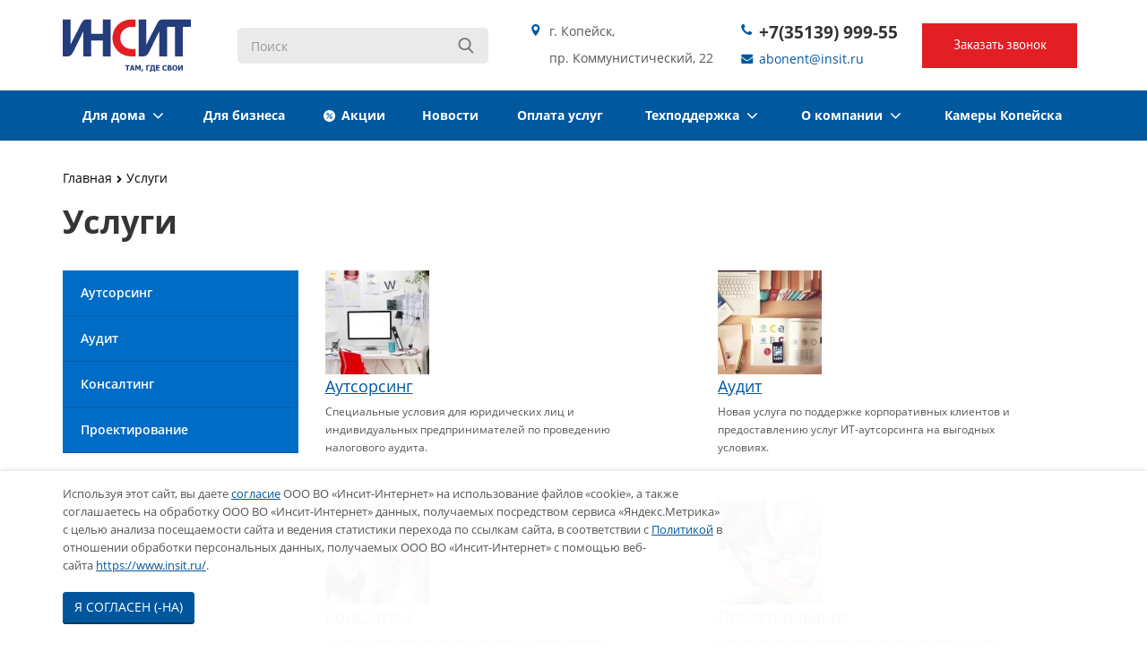

--- FILE ---
content_type: text/html; charset=UTF-8
request_url: https://insit.ru/services/detail.php?ID=2899
body_size: 13800
content:
<!DOCTYPE html>
                            <html class="  ">
                            <head>
																
                                <title>Услуги - Инсит</title>
                                <meta name="viewport" content="width=device-width, initial-scale=1.0">
																								
								<link rel="preconnect" href="https://fonts.gstatic.com">
<link href="https://fonts.googleapis.com/css2?family=Open+Sans:wght@300;400;600;700&display=swap" rel="stylesheet">
																																																																																																								<meta http-equiv="Content-Type" content="text/html; charset=UTF-8" />
<link href="/bitrix/js/ui/design-tokens/dist/ui.design-tokens.css?174123563926358" type="text/css"  rel="stylesheet" />
<link href="/bitrix/js/ui/fonts/opensans/ui.font.opensans.css?16798136472555" type="text/css"  rel="stylesheet" />
<link href="/bitrix/js/main/popup/dist/main.popup.bundle.css?174123585729852" type="text/css"  rel="stylesheet" />
<link href="/local/templates/insit_new/components/bitrix/system.pagenavigation/.default/style.css?1604983184275" type="text/css"  rel="stylesheet" />
<link href="/local/templates/insit_new/css/bootstrap.css?1710505249117148" type="text/css"  data-template-style="true"  rel="stylesheet" />
<link href="/local/templates/insit_new/css/fonts/font-awesome/css/font-awesome.css?160498318422552" type="text/css"  data-template-style="true"  rel="stylesheet" />
<link href="/local/templates/.default//style/fonts.css?15833021033232" type="text/css"  data-template-style="true"  rel="stylesheet" />
<link href="/local/templates/insit_new/vendor/flexslider/flexslider.css?16049831845209" type="text/css"  data-template-style="true"  rel="stylesheet" />
<link href="/local/templates/insit_new/css/jquery.fancybox.css?16049831844104" type="text/css"  data-template-style="true"  rel="stylesheet" />
<link href="/local/templates/insit_new/css/theme-elements.css?16049831844145" type="text/css"  data-template-style="true"  rel="stylesheet" />
<link href="/local/templates/insit_new/css/theme-responsive.css?17339348251721" type="text/css"  data-template-style="true"  rel="stylesheet" />
<link href="/local/templates/insit_new/insit.css?16693671461536" type="text/css"  data-template-style="true"  rel="stylesheet" />
<link href="/local/templates/insit_new/css/font_awesome_5.2_all.css?160498318446930" type="text/css"  data-template-style="true"  rel="stylesheet" />
<link href="/local/templates/insit_new/css/new.css?16721361588734" type="text/css"  data-template-style="true"  rel="stylesheet" />
<link href="/local/templates/insit_new/vendor/slick/slick.css?16181993071776" type="text/css"  data-template-style="true"  rel="stylesheet" />
<link href="/local/node_modules/aos/dist/aos.css?168629602626053" type="text/css"  data-template-style="true"  rel="stylesheet" />
<link href="/bitrix/templates/.default/ajax/ajax.css?1504092853448" type="text/css"  data-template-style="true"  rel="stylesheet" />
<link href="/local/templates/insit_new/components/aspro/social.info.allcorp/corp/style.css?16049831845150" type="text/css"  data-template-style="true"  rel="stylesheet" />
<link href="/local/templates/insit_new/components/bitrix/search.title/corp/style.css?16049831842553" type="text/css"  data-template-style="true"  rel="stylesheet" />
<link href="/local/templates/insit_new/components/bitrix/menu/top/style.css?16267621768059" type="text/css"  data-template-style="true"  rel="stylesheet" />
<link href="/local/templates/insit_new/components/bitrix/breadcrumb/corp/style.css?1604983184286" type="text/css"  data-template-style="true"  rel="stylesheet" />
<link href="/local/templates/insit_new/components/bitrix/menu/left/style.css?16049831841027" type="text/css"  data-template-style="true"  rel="stylesheet" />
<link href="/local/templates/insit_new/components/bitrix/menu/bottom_new/style.css?1604983184193" type="text/css"  data-template-style="true"  rel="stylesheet" />
<link href="/local/templates/.default/components/bitrix/iblock.element.add.form/order_new/style.css?1534964400955" type="text/css"  data-template-style="true"  rel="stylesheet" />
<link href="/local/templates/insit_new/styles.css?16667797764011" type="text/css"  data-template-style="true"  rel="stylesheet" />
<link href="/local/templates/insit_new/template_styles.css?167325789143050" type="text/css"  data-template-style="true"  rel="stylesheet" />
<link href="/bitrix/themes/.default/akazakov.reindex.css?1504092863170" type="text/css"  data-template-style="true"  rel="stylesheet" />
<link href="/local/templates/insit_new/css/responsive.css?16049831844694" type="text/css"  data-template-style="true"  rel="stylesheet" />
<link href="/local/templates/insit_new/themes/color5/style.css?160498318410323" type="text/css"  data-template-style="true"  rel="stylesheet" />
<link href="/local/templates/insit_new/css/custom.css?1766035066158338" type="text/css"  data-template-style="true"  rel="stylesheet" />
<script>if(!window.BX)window.BX={};if(!window.BX.message)window.BX.message=function(mess){if(typeof mess==='object'){for(let i in mess) {BX.message[i]=mess[i];} return true;}};</script>
<script>(window.BX||top.BX).message({"JS_CORE_LOADING":"Загрузка...","JS_CORE_NO_DATA":"- Нет данных -","JS_CORE_WINDOW_CLOSE":"Закрыть","JS_CORE_WINDOW_EXPAND":"Развернуть","JS_CORE_WINDOW_NARROW":"Свернуть в окно","JS_CORE_WINDOW_SAVE":"Сохранить","JS_CORE_WINDOW_CANCEL":"Отменить","JS_CORE_WINDOW_CONTINUE":"Продолжить","JS_CORE_H":"ч","JS_CORE_M":"м","JS_CORE_S":"с","JSADM_AI_HIDE_EXTRA":"Скрыть лишние","JSADM_AI_ALL_NOTIF":"Показать все","JSADM_AUTH_REQ":"Требуется авторизация!","JS_CORE_WINDOW_AUTH":"Войти","JS_CORE_IMAGE_FULL":"Полный размер"});</script>

<script src="/bitrix/js/main/core/core.js?1742186577498479"></script>

<script>BX.Runtime.registerExtension({"name":"main.core","namespace":"BX","loaded":true});</script>
<script>BX.setJSList(["\/bitrix\/js\/main\/core\/core_ajax.js","\/bitrix\/js\/main\/core\/core_promise.js","\/bitrix\/js\/main\/polyfill\/promise\/js\/promise.js","\/bitrix\/js\/main\/loadext\/loadext.js","\/bitrix\/js\/main\/loadext\/extension.js","\/bitrix\/js\/main\/polyfill\/promise\/js\/promise.js","\/bitrix\/js\/main\/polyfill\/find\/js\/find.js","\/bitrix\/js\/main\/polyfill\/includes\/js\/includes.js","\/bitrix\/js\/main\/polyfill\/matches\/js\/matches.js","\/bitrix\/js\/ui\/polyfill\/closest\/js\/closest.js","\/bitrix\/js\/main\/polyfill\/fill\/main.polyfill.fill.js","\/bitrix\/js\/main\/polyfill\/find\/js\/find.js","\/bitrix\/js\/main\/polyfill\/matches\/js\/matches.js","\/bitrix\/js\/main\/polyfill\/core\/dist\/polyfill.bundle.js","\/bitrix\/js\/main\/core\/core.js","\/bitrix\/js\/main\/polyfill\/intersectionobserver\/js\/intersectionobserver.js","\/bitrix\/js\/main\/lazyload\/dist\/lazyload.bundle.js","\/bitrix\/js\/main\/polyfill\/core\/dist\/polyfill.bundle.js","\/bitrix\/js\/main\/parambag\/dist\/parambag.bundle.js"]);
</script>
<script>BX.Runtime.registerExtension({"name":"jquery","namespace":"window","loaded":true});</script>
<script>BX.Runtime.registerExtension({"name":"fx","namespace":"window","loaded":true});</script>
<script>BX.Runtime.registerExtension({"name":"ui.design-tokens","namespace":"window","loaded":true});</script>
<script>BX.Runtime.registerExtension({"name":"ui.fonts.opensans","namespace":"window","loaded":true});</script>
<script>BX.Runtime.registerExtension({"name":"main.popup","namespace":"BX.Main","loaded":true});</script>
<script>BX.Runtime.registerExtension({"name":"popup","namespace":"window","loaded":true});</script>
<script>(window.BX||top.BX).message({"LANGUAGE_ID":"ru","FORMAT_DATE":"DD.MM.YYYY","FORMAT_DATETIME":"DD.MM.YYYY HH:MI:SS","COOKIE_PREFIX":"INSIT_II","SERVER_TZ_OFFSET":"18000","UTF_MODE":"Y","SITE_ID":"om","SITE_DIR":"\/","USER_ID":"","SERVER_TIME":1768554434,"USER_TZ_OFFSET":0,"USER_TZ_AUTO":"Y","bitrix_sessid":"9e89cdab0b47e49b136c47d5a4c524eb"});</script>


<script src="/bitrix/js/main/jquery/jquery-1.12.4.min.js?167981355597163"></script>
<script src="/bitrix/js/main/core/core_fx.js?150409281716888"></script>
<script src="/bitrix/js/main/popup/dist/main.popup.bundle.js?1741235857117175"></script>
<script src="/bitrix/js/main/ajax.js?150409281735509"></script>
<script>if (Intl && Intl.DateTimeFormat) document.cookie="INSIT_II_TZ="+Intl.DateTimeFormat().resolvedOptions().timeZone+"; path=/; expires=Fri, 01 Jan 2027 00:00:00 +0500";</script>
<meta name="robots" content="noindex,follow"/>
<script>BX.message({'JS_REQUIRED':'Заполните это поле!','JS_FORMAT':'Неверный формат!','JS_FILE_EXT':'Недопустимое расширение файла!','JS_PASSWORD_COPY':'Пароли не совпадают!','JS_PASSWORD_LENGTH':'Минимум 6 символов!','JS_ERROR':'Неверно заполнено поле!','JS_FILE_SIZE':'Максимальный размер 5мб!','JS_FILE_BUTTON_NAME':'Выберите файл','JS_FILE_DEFAULT':'Файл не найден','JS_DATE':'Некорректная дата!','S_CALLBACK':'Заказать звонок','ERROR_INCLUDE_MODULE_ALLCORP_TITLE':'Ошибка подключения модуля &laquo;Аспро. Корпоративный сайт&raquo;','ERROR_INCLUDE_MODULE_ALLCORP_TEXT':'Ошибка подключения модуля &laquo;Аспро. Корпоративный сайт&raquo;.<br />Пожалуйста установите модуль и повторите попытку'})</script>
<link rel="shortcut icon" href="/favicon.ico" type="image/x-icon" />
<link rel="apple-touch-icon" sizes="57x57" href="/favicon_57.png" />
<link rel="apple-touch-icon" sizes="72x72" href="/favicon_72.png" />
<style>.maxwidth-theme{max-width: auto;}</style>
<link rel="amphtml" href="https://insit.ru/amp/services/detail.php" />



<script src="/local/templates/insit_new/js/new.js?1680258848556"></script>
<script src="/local/templates/insit_new/js/jquery.actual.min.js?16049831841101"></script>
<script src="/local/templates/insit_new/js/jquery.fancybox.js?160498318445891"></script>
<script src="/local/templates/.default//js/sticky-kit.min.js?14845072813270"></script>
<script src="/local/templates/insit_new/vendor/jquery.easing.js?16049831848097"></script>
<script src="/local/templates/insit_new/vendor/jquery.appear.js?16049831843188"></script>
<script src="/local/templates/insit_new/vendor/jquery.cookie.js?16049831842247"></script>
<script src="/local/templates/insit_new/vendor/bootstrap.js?160498318427908"></script>
<script src="/local/templates/insit_new/vendor/flexslider/jquery.flexslider-min.js?160498318421817"></script>
<script src="/local/templates/insit_new/vendor/slick/slick.min.js?168614071442863"></script>
<script src="/local/templates/insit_new/vendor/jquery.validate.min.js?160498318422254"></script>
<script src="/local/templates/insit_new/js/jquery.uniform.min.js?16049831848308"></script>
<script src="/local/templates/insit_new/js/jqModal.js?160498318411022"></script>
<script src="/local/templates/insit_new/js/detectmobilebrowser.js?16049831842203"></script>
<script src="/local/templates/insit_new/js/lazyload.min.js?16374261328291"></script>
<script src="/local/node_modules/aos/dist/aos.js?168629602614690"></script>
<script src="/local/templates/insit_new/js/general.js?171319401823372"></script>
<script src="/local/templates/insit_new/js/custom.js?174013049518077"></script>
<script src="/bitrix/components/bitrix/search.title/script.js?15589378989847"></script>
<script src="/local/templates/.default/components/bitrix/iblock.element.add.form/order_new/script.js?15816654481189"></script>
<script src="/local/templates/insit_new/js/jquery.inputmask.bundle.min.js?160498318463835"></script>

																																																																																																																																																																                                
																
																																								                                								                                
									<script type="text/javascript" src="/local/templates/insit_new/js/privacy.js"></script>
									<script type="text/javascript">
										privacy({company: 'ООО "Инсит-ТелеКом"', date: '«5»  июня 2020 г.'});
									</script>
								<link rel="apple-touch-icon" sizes="180x180" href="/apple-touch-icon.png">
								<link rel="icon" type="image/png" sizes="32x32" href="/favicon-32x32.png">
								<link rel="icon" type="image/png" sizes="192x192" href="/android-chrome-192x192.png">
								<link rel="icon" type="image/png" sizes="16x16" href="/favicon-16x16.png">
								<link rel="manifest" href="/site.webmanifest">
								<link rel="mask-icon" href="/safari-pinned-tab.svg" color="#5bbad5">
								<meta name="msapplication-TileColor" content="#da532c">
								<meta name="msapplication-TileImage" content="/mstile-144x144.png">
								<meta name="theme-color" content="#ffffff">
								  <script>
								 /*  $( function() {
									$( "#accordion" ).accordion({
									  heightStyle: "content"
									});
								  } ); */
								  </script>

                            </head>
                            <body >

                        	<img width="1" height="1" src="//mc.yandex.ru/pixel/4959602558499786205?rnd=%aw_random%" style="float: left;">
                                                    	<div id="panel"></div>
																<script type="text/javascript">
		var arAllcorpOptions = ({
			"SITE_DIR" : "/",
			"SITE_ID" : "om",
			"SITE_TEMPLATE_PATH" : "/local/templates/insit_new",
			"THEME" : ({
				"THEME_SWITCHER" : "N",
				"COLOR" : "color5",
				"WIDTH" : "auto",
				"MENU" : "second",
				"SIDEMENU" : "left",
				"PHONE_MASK" : "+7 (999) 999-99-99",
				"VALIDATE_PHONE_MASK" : "^[+][0-9] [(][0-9]{3}[)] [0-9]{3}[-][0-9]{2}[-][0-9]{2}$",
				"DATE_MASK" : "d:m:y",
				"DATE_PLACEHOLDER" : "",
				"VALIDATE_DATE_MASK" : "^[0-9]{1,2}\:[0-9]{1,2}\:[0-9]{4}$",
				"VALIDATE_FILE_EXT" : "png|jpg|jpeg|gif|doc|docx|xls|xlsx|txt|pdf|odt|rtf",
				"USE_CAPTCHA_FORM" : "N",
				"CATALOG_INDEX" : "N",
				"SERVICES_INDEX" : "Y"
			})
		});
		</script>
																							<!--'start_frame_cache_options-block'--><script type="text/javascript">
arAllcorpOptions['THEME']['THEME_SWITCHER'] = 'N';
arAllcorpOptions['THEME']['COLOR'] = 'color5';
arAllcorpOptions['THEME']['WIDTH'] = 'auto';
arAllcorpOptions['THEME']['MENU'] = 'second';
arAllcorpOptions['THEME']['SIDEMENU'] = 'left';
arAllcorpOptions['THEME']['CATALOG_INDEX'] = 'N';
arAllcorpOptions['THEME']['SERVICES_INDEX'] = 'Y';
arAllcorpOptions['THEME']['FILTER_VIEW'] = 'HORIZONTAL';
if(typeof(BX.localStorage) != 'undefined'){
	BX.localStorage.set('arAllcorpOptions', arAllcorpOptions, 86400);
}
</script>
<!--'end_frame_cache_options-block'-->

                            <div class="body">
                                <div class="body_media"></div>
                                <div class="top-row">
                                    <div class="container maxwidth-theme">
                                        <div class="row">
                                            <div class="col-md-12">
                                                <div class="row">
                                                    <div class="col-md-12">
														<div class="social-icons">
	<ul>
					<li class="vk"><a href="https://vk.com/insit" target="_blank" title="Вконтакте">Вконтакте</a></li>
											<li class="odnoklassniki"><a href="https://ok.ru/profile/567824470850" target="_blank" title="Одноклассники">Одноклассники</a></li>
													<!--<li class="instagram"><a href="https://www.instagram.com/INSIT.OFFICIAL/" target="_blank" title="Instagram">Instagram</a></li>-->
						
	
		
	</ul>
</div>
                                                    </div>

                                                </div>
                                            </div>
                                        </div>
                                    </div>
                                </div>
                                <header class="menu-type-2">

                                    <div class="container maxwidth-theme">
                                        <div class="row">
                                            <div class="col-md-12">
												<div class="row">

													<div class="col-md-2 col-logo">
														<div class="logo">
															<a href="/"><img src="/local/templates/insit_new/images/logo.svg" width="143" height="80" /></a>														</div>
                                                    </div>

													<div class="col-md-3 col-search">
															<div class="search" id="title-search">
		<form action="/search/">
			<input class="search-input" id="title-search-input" type="text" name="q" value="" placeholder="Поиск" size="40" maxlength="50" autocomplete="off" />
			<button class="btn-search" type="submit" name="s" value="Поиск"></button>
		</form>
	</div>
<script type="text/javascript">
	var jsControl = new JCTitleSearch({
		//'WAIT_IMAGE': '/bitrix/themes/.default/images/wait.gif',
		'AJAX_PAGE' : '/services/detail.php?ID=2899',
		'CONTAINER_ID': 'title-search',
		'INPUT_ID': 'title-search-input',
		'MIN_QUERY_LEN': 2
	});
</script>
                                                    </div>

													<div class="col-md-2 col-contacts-1">

														<div class="header-address">

															г. Копейск, <br>пр. Коммунистический, 22
														</div>

													</div>

													<div class="col-md-2 col-contacts-2">

														<div class="header-phone">

															<a href="tel:+73513999955">+7(35139) 999-55</a>
														</div>

                                                        <div class="header-email">
                                                            <a href="mailto:abonent@insit.ru">abonent@insit.ru</a>
                                                        </div>

<!--														<div class="header-timework">-->
<!--															--><!--														</div>-->

													</div>


													<div class="col-md-2 col-callback">

														 <div class="top-callback">
															<a href="#popup_callback_form_container" class="callback fancybox-popup" >
																<span class="callback_1">Заказать звонок</span>
															</a>
														</div>

													</div>

													<button class="btn btn-responsive-nav" data-toggle="collapse" data-target=".nav-main-collapse">
                                                                <i class="icon icon-bars"></i>
                                                            </button>

												</div>

											                                            </div>
                                        </div>
                                    </div>
                                    <div class="nav-main-collapse collapse">
                                        <div class="container maxwidth-theme">
                                            <div class="row">
                                                <div class="col-md-12">
													                                                                    <nav class="mega-menu ">
																			<div class="table-menu hidden-xs">
		<table>
			<tr>
																					<td class="dropdown ">
							<div class="wrap">
								<a class="dropdown-toggle " href="/for-home/" title="Для дома"  >
									Для дома																			&nbsp;<i class="icon icon-angle-down"></i>
																	</a>
																	<ul class="dropdown-menu">
																					                                                                                                
												<li class=" ">
                                                    <a href="/for-home/internet/internet-v-mnogokvartirnyy-dom/" title="Интернет в квартиру">Интернет в квартиру</a>
                                                    																									</li>
																																                                                                                                
												<li class=" ">
                                                    <a href="/for-home/internet/internet-i-tv-v-chastnyy-dom/" title="Интернет и ТВ в частный дом">Интернет и ТВ в частный дом</a>
                                                    																									</li>
																																                                                                                                
												<li class="dropdown-submenu ">
                                                    <a href="/for-home/television/" title="Телевидение">Телевидение</a>
                                                    																											<ul class="dropdown-menu">
																																																																	<li class=" ">
                                                                        <a href="/for-home/television/" title="Стоимость и скидки">Стоимость и скидки</a>
																																			</li>
																																																																																	<li class=" ">
                                                                        <a href="/for-home/television/teleprogramma/" title="Телепрограмма">Телепрограмма</a>
																																			</li>
																																																																																	<li class=" ">
                                                                        <a href="/for-home/television/list_channels/" title="Список каналов">Список каналов</a>
																																			</li>
																																																																																	<li class=" ">
                                                                        <a href="/for-home/equipment/dlya-tv/" title="Оборудование для ТВ">Оборудование для ТВ</a>
																																			</li>
																																																																																	<li class=" ">
                                                                        <a href="/support/TV-instructions/" title="Инструкции">Инструкции</a>
																																			</li>
																																													</ul>
																									</li>
																																                                                                                                
												<li class="dropdown-submenu ">
                                                    <a href="/oblachnoe-videonablyudenie/" title="Облачное видеонаблюдение">Облачное видеонаблюдение</a>
                                                    																											<ul class="dropdown-menu">
																																																																	<li class=" ">
                                                                        <a href="/oblachnoe-videonablyudenie/" title="Подключить видеонаблюдение">Подключить видеонаблюдение</a>
																																			</li>
																																																																																	<li class=" ">
                                                                        <a href="/oblachnoe-videonablyudenie/outdoor_video/" title="Уличное видеонаблюдение">Уличное видеонаблюдение</a>
																																			</li>
																																																																																	<li class=" ">
                                                                        <a href="/oblachnoe-videonablyudenie/videonablyudenie-dlya-biznesa/" title="Видеонаблюдение для бизнеса">Видеонаблюдение для бизнеса</a>
																																			</li>
																																																																																	<li class=" ">
                                                                        <a href="/oblachnoe-videonablyudenie/spokoystvie-i-bezopasnost-vashey-kvartiry/" title="Видеонаблюдение в квартиру">Видеонаблюдение в квартиру</a>
																																			</li>
																																																																																	<li class=" ">
                                                                        <a href="/oblachnoe-videonablyudenie/vash-dom-pod-zashchitoy/" title="Видеонаблюдение для дома">Видеонаблюдение для дома</a>
																																			</li>
																																																																																	<li class=" ">
                                                                        <a href="http://cctv.insit.ru/vsaas/v2/login" title="Мои видеокамеры">Мои видеокамеры</a>
																																			</li>
																																													</ul>
																									</li>
																																                                                                                                
												<li class=" ">
                                                    <a href="/for-home/insit-tv/" title="Инсит-ТВ">Инсит-ТВ</a>
                                                    																									</li>
																																                                                                                                
												<li class=" ">
                                                    <a href="/for-home/telephony/" title="Телефон">Телефон</a>
                                                    																									</li>
																																                                                                                                
												<li class=" ">
                                                    <a href="/for-home/umnie-domofony/" title="Умные домофоны">Умные домофоны</a>
                                                    																									</li>
																																                                                                                                
												<li class="dropdown-submenu ">
                                                    <a href="/for-home/equipment/" title="Дополнительное оборудование">Дополнительное оборудование</a>
                                                    																											<ul class="dropdown-menu">
																																																																	<li class=" ">
                                                                        <a href="/for-home/equipment/dlya-interneta/" title="Оборудование для интернета">Оборудование для интернета</a>
																																			</li>
																																																																																	<li class=" ">
                                                                        <a href="/for-home/equipment/dlya-tv/" title="Оборудование для ТВ">Оборудование для ТВ</a>
																																			</li>
																																																																																	<li class=" ">
                                                                        <a href="/for-home/equipment/dlya-video/" title="Оборудование для видеонаблюдения">Оборудование для видеонаблюдения</a>
																																			</li>
																																																																																	<li class=" ">
                                                                        <a href="/for-home/equipment/dlya-domofona/" title="Оборудование для Умного домофона">Оборудование для Умного домофона</a>
																																			</li>
																																													</ul>
																									</li>
																																                                                                                                
												<li class=" ">
                                                    <a href="/for-home/actions/" title="Акции, скидки, бонусы">Акции, скидки, бонусы</a>
                                                    																									</li>
																														</ul>
															</div>
						</td>
																										<td class=" ">
							<div class="wrap">
								<a class=" " href="/for-business/" title="Для бизнеса"  >
									Для бизнеса																	</a>
															</div>
						</td>
																										<td class=" ">
							<div class="wrap">
								<a class=" stock" href="/for-home/actions/" title="Акции"  >
									Акции																	</a>
															</div>
						</td>
																										<td class=" ">
							<div class="wrap">
								<a class=" " href="/news/" title="Новости"  >
									Новости																	</a>
															</div>
						</td>
																										<td class=" ">
							<div class="wrap">
								<a class=" " href="/payment/" title="Оплата услуг"  >
									Оплата услуг																	</a>
															</div>
						</td>
																										<td class="dropdown ">
							<div class="wrap">
								<a class="dropdown-toggle " href="/support/" title="Техподдержка"  >
									Техподдержка																			&nbsp;<i class="icon icon-angle-down"></i>
																	</a>
																	<ul class="dropdown-menu">
																																										                                                                                                
												<li class=" ">
                                                    <a href="/support/faq/" title="Вопросы-ответы">Вопросы-ответы</a>
                                                    																									</li>
																																                                                                                                
												<li class=" ">
                                                    <a href="/support/instructions/" title="Инструкции">Инструкции</a>
                                                    																									</li>
																																                                                                                                
												<li class=" ">
                                                    <a href="/support/TV-instructions/" title="Инструкции по настройке ТВ каналов">Инструкции по настройке ТВ каналов</a>
                                                    																									</li>
																														</ul>
															</div>
						</td>
																										<td class="dropdown ">
							<div class="wrap">
								<a class="dropdown-toggle " href="/about/" title="О компании"  >
									О компании																			&nbsp;<i class="icon icon-angle-down"></i>
																	</a>
																	<ul class="dropdown-menu">
																					                                                                                                
												<li class="dropdown-submenu ">
                                                    <a href="/about/docs/" title="Документы">Документы</a>
                                                    																											<ul class="dropdown-menu">
																																																																	<li class=" ">
                                                                        <a href="/about/docs/offer/" title="Оферты">Оферты</a>
																																			</li>
																																																																																	<li class=" ">
                                                                        <a href="/about/docs/preyskuranty/" title="Прейскуранты">Прейскуранты</a>
																																			</li>
																																																																																	<li class=" ">
                                                                        <a href="/about/docs/zayavleniya/" title="Заявления">Заявления</a>
																																			</li>
																																																																																	<li class=" ">
                                                                        <a href="/about/docs/license/" title="Лицензии">Лицензии</a>
																																			</li>
																																																																																	<li class=" ">
                                                                        <a href="/about/docs/politika/" title="Политика конфиденциальности">Политика конфиденциальности</a>
																																			</li>
																																																																																	<li class=" ">
                                                                        <a href="/about/docs/details/" title="Реквизиты">Реквизиты</a>
																																			</li>
																																													</ul>
																									</li>
																																                                                                                                
												<li class=" ">
                                                    <a href="/about/vacancy/" title="Вакансии">Вакансии</a>
                                                    																									</li>
																																                                                                                                
												<li class=" ">
                                                    <a href="/about/map/" title="Карта проезда">Карта проезда</a>
                                                    																									</li>
																																                                                                                                
												<li class=" ">
                                                    <a href="/about/contacts/" title="Контакты">Контакты</a>
                                                    																									</li>
																																                                                                                                
												<li class=" ">
                                                    <a href="/about/otzyvy-i-blagodarnosti/" title="Отзывы и благодарности">Отзывы и благодарности</a>
                                                    																									</li>
																														</ul>
															</div>
						</td>
																										<td class=" ">
							<div class="wrap">
								<a class=" " href="https://cam.insit.ru/" title="Камеры Копейска"  >
									Камеры Копейска																	</a>
															</div>
						</td>
													<td class="dropdown js-dropdown nosave" style="display:none;">
					<div class="wrap">
						<a class="dropdown-toggle more-items" href="#">
							<span>...</span>
						</a>
						<ul class="dropdown-menu">
						</ul>
					</div>
				</td>
			</tr>
		</table>
	</div>
	<ul class="nav nav-pills responsive-menu" id="mainMenu">
													<li class="dropdown ">
					<a class="dropdown-toggle" href="/for-home/" title="Для дома">
						<span class="item-name">Для дома</span>
													<i class="icon icon-angle-down"></i>
											</a>
											<ul class="dropdown-menu">
																								                                                
									<li class="1  ">
										<a href="/for-home/internet/internet-v-mnogokvartirnyy-dom/" title="Интернет в квартиру">
											<span class="name-item">Интернет в квартиру</span>
																					</a>
																																							</li>
																																                                                
									<li class="1  ">
										<a href="/for-home/internet/internet-i-tv-v-chastnyy-dom/" title="Интернет и ТВ в частный дом">
											<span class="name-item">Интернет и ТВ в частный дом</span>
																					</a>
																																							</li>
																																                                                
									<li class="1 dropdown-submenu dropdown-toggle ">
										<a href="/for-home/television/" title="Телевидение">
											<span class="name-item">Телевидение</span>
																					</a>
																																									<ul class="dropdown-menu">
																																																					<li class="2  ">
															<a href="/for-home/television/" title="Стоимость и скидки">
																Стоимость и скидки																															</a>
																													</li>
																																																																		<li class="2  ">
															<a href="/for-home/television/teleprogramma/" title="Телепрограмма">
																Телепрограмма																															</a>
																													</li>
																																																																		<li class="2  ">
															<a href="/for-home/television/list_channels/" title="Список каналов">
																Список каналов																															</a>
																													</li>
																																																																		<li class="2  ">
															<a href="/for-home/equipment/dlya-tv/" title="Оборудование для ТВ">
																Оборудование для ТВ																															</a>
																													</li>
																																																																		<li class="2  ">
															<a href="/support/TV-instructions/" title="Инструкции">
																Инструкции																															</a>
																													</li>
																																				</ul>
																			</li>
																																                                                
									<li class="1 dropdown-submenu dropdown-toggle ">
										<a href="/oblachnoe-videonablyudenie/" title="Облачное видеонаблюдение">
											<span class="name-item">Облачное видеонаблюдение</span>
																					</a>
																																									<ul class="dropdown-menu">
																																																					<li class="2  ">
															<a href="/oblachnoe-videonablyudenie/" title="Подключить видеонаблюдение">
																Подключить видеонаблюдение																															</a>
																													</li>
																																																																		<li class="2  ">
															<a href="/oblachnoe-videonablyudenie/outdoor_video/" title="Уличное видеонаблюдение">
																Уличное видеонаблюдение																															</a>
																													</li>
																																																																		<li class="2  ">
															<a href="/oblachnoe-videonablyudenie/videonablyudenie-dlya-biznesa/" title="Видеонаблюдение для бизнеса">
																Видеонаблюдение для бизнеса																															</a>
																													</li>
																																																																		<li class="2  ">
															<a href="/oblachnoe-videonablyudenie/spokoystvie-i-bezopasnost-vashey-kvartiry/" title="Видеонаблюдение в квартиру">
																Видеонаблюдение в квартиру																															</a>
																													</li>
																																																																		<li class="2  ">
															<a href="/oblachnoe-videonablyudenie/vash-dom-pod-zashchitoy/" title="Видеонаблюдение для дома">
																Видеонаблюдение для дома																															</a>
																													</li>
																																																																		<li class="2  ">
															<a href="http://cctv.insit.ru/vsaas/v2/login" title="Мои видеокамеры">
																Мои видеокамеры																															</a>
																													</li>
																																				</ul>
																			</li>
																																                                                
									<li class="1  ">
										<a href="/for-home/insit-tv/" title="Инсит-ТВ">
											<span class="name-item">Инсит-ТВ</span>
																					</a>
																																							</li>
																																                                                
									<li class="1  ">
										<a href="/for-home/telephony/" title="Телефон">
											<span class="name-item">Телефон</span>
																					</a>
																																							</li>
																																                                                
									<li class="1  ">
										<a href="/for-home/umnie-domofony/" title="Умные домофоны">
											<span class="name-item">Умные домофоны</span>
																					</a>
																																							</li>
																																                                                
									<li class="1 dropdown-submenu dropdown-toggle ">
										<a href="/for-home/equipment/" title="Дополнительное оборудование">
											<span class="name-item">Дополнительное оборудование</span>
																					</a>
																																									<ul class="dropdown-menu">
																																																					<li class="2  ">
															<a href="/for-home/equipment/dlya-interneta/" title="Оборудование для интернета">
																Оборудование для интернета																															</a>
																													</li>
																																																																		<li class="2  ">
															<a href="/for-home/equipment/dlya-tv/" title="Оборудование для ТВ">
																Оборудование для ТВ																															</a>
																													</li>
																																																																		<li class="2  ">
															<a href="/for-home/equipment/dlya-video/" title="Оборудование для видеонаблюдения">
																Оборудование для видеонаблюдения																															</a>
																													</li>
																																																																		<li class="2  ">
															<a href="/for-home/equipment/dlya-domofona/" title="Оборудование для Умного домофона">
																Оборудование для Умного домофона																															</a>
																													</li>
																																				</ul>
																			</li>
																																                                                
									<li class="1  ">
										<a href="/for-home/actions/" title="Акции, скидки, бонусы">
											<span class="name-item">Акции, скидки, бонусы</span>
																					</a>
																																							</li>
																					</ul>
									</li>
																<li class=" ">
					<a class="" href="/for-business/" title="Для бизнеса">
						<span class="item-name">Для бизнеса</span>
											</a>
									</li>
																<li class=" ">
					<a class="" href="/for-home/actions/" title="Акции">
						<span class="item-name">Акции</span>
											</a>
									</li>
																<li class=" ">
					<a class="" href="/news/" title="Новости">
						<span class="item-name">Новости</span>
											</a>
									</li>
																<li class=" ">
					<a class="" href="/payment/" title="Оплата услуг">
						<span class="item-name">Оплата услуг</span>
											</a>
									</li>
																<li class="dropdown ">
					<a class="dropdown-toggle" href="/support/" title="Техподдержка">
						<span class="item-name">Техподдержка</span>
													<i class="icon icon-angle-down"></i>
											</a>
											<ul class="dropdown-menu">
																																							                                                
									<li class="1  ">
										<a href="/support/faq/" title="Вопросы-ответы">
											<span class="name-item">Вопросы-ответы</span>
																					</a>
																																							</li>
																																                                                
									<li class="1  ">
										<a href="/support/instructions/" title="Инструкции">
											<span class="name-item">Инструкции</span>
																					</a>
																																							</li>
																																                                                
									<li class="1  ">
										<a href="/support/TV-instructions/" title="Инструкции по настройке ТВ каналов">
											<span class="name-item">Инструкции по настройке ТВ каналов</span>
																					</a>
																																							</li>
																					</ul>
									</li>
																<li class="dropdown ">
					<a class="dropdown-toggle" href="/about/" title="О компании">
						<span class="item-name">О компании</span>
													<i class="icon icon-angle-down"></i>
											</a>
											<ul class="dropdown-menu">
																								                                                
									<li class="1 dropdown-submenu dropdown-toggle ">
										<a href="/about/docs/" title="Документы">
											<span class="name-item">Документы</span>
																					</a>
																																									<ul class="dropdown-menu">
																																																					<li class="2  ">
															<a href="/about/docs/offer/" title="Оферты">
																Оферты																															</a>
																													</li>
																																																																		<li class="2  ">
															<a href="/about/docs/preyskuranty/" title="Прейскуранты">
																Прейскуранты																															</a>
																													</li>
																																																																		<li class="2  ">
															<a href="/about/docs/zayavleniya/" title="Заявления">
																Заявления																															</a>
																													</li>
																																																																		<li class="2  ">
															<a href="/about/docs/license/" title="Лицензии">
																Лицензии																															</a>
																													</li>
																																																																		<li class="2  ">
															<a href="/about/docs/politika/" title="Политика конфиденциальности">
																Политика конфиденциальности																															</a>
																													</li>
																																																																		<li class="2  ">
															<a href="/about/docs/details/" title="Реквизиты">
																Реквизиты																															</a>
																													</li>
																																				</ul>
																			</li>
																																                                                
									<li class="1  ">
										<a href="/about/vacancy/" title="Вакансии">
											<span class="name-item">Вакансии</span>
																					</a>
																																							</li>
																																                                                
									<li class="1  ">
										<a href="/about/map/" title="Карта проезда">
											<span class="name-item">Карта проезда</span>
																					</a>
																																							</li>
																																                                                
									<li class="1  ">
										<a href="/about/contacts/" title="Контакты">
											<span class="name-item">Контакты</span>
																					</a>
																																							</li>
																																                                                
									<li class="1  ">
										<a href="/about/otzyvy-i-blagodarnosti/" title="Отзывы и благодарности">
											<span class="name-item">Отзывы и благодарности</span>
																					</a>
																																							</li>
																					</ul>
									</li>
																<li class=" ">
					<a class="" href="https://cam.insit.ru/" title="Камеры Копейска">
						<span class="item-name">Камеры Копейска</span>
											</a>
									</li>
						</ul>
                                                                    </nav>
																	                                                </div>
                                            </div>
                                        </div>
                                    </div>

                                </header>
                                <div role="main" class="main">
																		                                        <section class="page-top">
                                            <div class="container">
												                                                <div class="row">
                                                    <div class="col-md-12">
                                                        <h1>Услуги</h1>
                                                    </div>
                                                </div>
												                                                <div class="row">
                                                    <div class="col-md-12">
														<ul class="breadcrumb" itemscope itemtype="http://schema.org/BreadcrumbList"><li itemprop="itemListElement" itemscope itemtype="http://schema.org/ListItem"><a itemprop="item" href="/" title="Главная"><span itemprop="name">Главная</span></a>
		<meta itemprop="position" content="2" />
		</li><li itemprop="itemListElement" itemscope itemtype="http://schema.org/ListItem"><a itemprop="item" href="/services/" title="Услуги"><span itemprop="name">Услуги</span></a>
		<meta itemprop="position" content="2" />
		</li></ul>                                                    </div>
																																																																</div>
                                            </div>
                                        </section>
									                                    <div class="container maxwidth-theme ">
									                                               <div class="row">
                                            <div class="col-md-12">
																																																
																																																																																                                                        <div class="row">
                                                            <div class="col-md-3 left-menu-md">
                                                                <aside class="sidebar">
																	    <div class="menu__toggler hidden-lg hidden-md"><span>Меню</span></div>
	<ul class="nav nav-list side-menu">
					<li class=" ">
				<a href="/services/autsorsing/">Аутсорсинг</a>
											</li>
					<li class=" ">
				<a href="/services/audit/">Аудит</a>
											</li>
					<li class=" ">
				<a href="/services/konsalting/">Консалтинг</a>
											</li>
					<li class=" ">
				<a href="/services/proektirovanie/">Проектирование</a>
											</li>
			</ul>
                                                                </aside>
                                                                <div class="sidearea">
																																		<div style="padding: 16px;">
	 «ИНСИТ»&nbsp;- там, где свои!
</div>
 <br>                                                                </div>
                                                            </div>
                                                            <div class="col-md-9">
																																																
			<div class="item-views services groups tabs sections list  image_left services">
							
		<div class="group-content">
			<div class="row">
																															
					<div class="col-md-6 col-sm-12">
						<div class="item" id="bx_3218110189_198">
															<div class="row">
														
							
															
																								<div class="col-md-4 col-sm-5">								<div class="image">
									<a href="/services/autsorsing/">										
																					<img src="/upload/resize_cache/webp/upload/iblock/026/64c63b3addc5ff50dff3132f35df059a.jpg.webp" alt="" title="" class="img-responsive" />
																			</a>
								</div>
							</div>
									<div class="col-md-8 col-sm-7"><div class="text">																<div class="title">
									<a href="/services/autsorsing/">Аутсорсинг</a>
								</div>
								
																									<div class="description">
										<p>Специальные условия для юридических лиц и индивидуальных предпринимателей по проведению налогового аудита.</p>
									</div>
															</div></div>
															
															</div>
													</div>
					</div>
					
																																	
					<div class="col-md-6 col-sm-12">
						<div class="item" id="bx_3218110189_199">
															<div class="row">
														
							
															
																								<div class="col-md-4 col-sm-5">								<div class="image">
									<a href="/services/audit/">										
																					<img src="/upload/resize_cache/webp/upload/iblock/37a/e596a6b4ad1450023a8e765d33199b3e.jpg.webp" alt="" title="" class="img-responsive" />
																			</a>
								</div>
							</div>
									<div class="col-md-8 col-sm-7"><div class="text">																<div class="title">
									<a href="/services/audit/">Аудит</a>
								</div>
								
																									<div class="description">
										<p>Новая услуга по поддержке корпоративных клиентов и предоставлению услуг ИТ-аутсорсинга на выгодных условиях.</p>
									</div>
															</div></div>
															
															</div>
													</div>
					</div>
					
											</div>
						<hr/>
						<div class="row">
																																	
					<div class="col-md-6 col-sm-12">
						<div class="item" id="bx_3218110189_200">
															<div class="row">
														
							
															
																								<div class="col-md-4 col-sm-5">								<div class="image">
									<a href="/services/konsalting/">										
																					<img src="/upload/resize_cache/webp/upload/iblock/04a/9422bae2c93663c5037ce55a714076f3.jpg.webp" alt="" title="" class="img-responsive" />
																			</a>
								</div>
							</div>
									<div class="col-md-8 col-sm-7"><div class="text">																<div class="title">
									<a href="/services/konsalting/">Консалтинг</a>
								</div>
								
																									<div class="description">
										<p>Линейка тарифов по обслуживанию инфраструктуры вашего предприятия с целью защиты информации и систем.</p>
									</div>
															</div></div>
															
															</div>
													</div>
					</div>
					
																																	
					<div class="col-md-6 col-sm-12">
						<div class="item" id="bx_3218110189_201">
															<div class="row">
														
							
															
																								<div class="col-md-4 col-sm-5">								<div class="image">
									<a href="/services/proektirovanie/">										
																					<img src="/upload/resize_cache/webp/upload/iblock/80f/066aa4dee621e9b59d544833724dab57.jpg.webp" alt="" title="" class="img-responsive" />
																			</a>
								</div>
							</div>
									<div class="col-md-8 col-sm-7"><div class="text">																<div class="title">
									<a href="/services/proektirovanie/">Проектирование</a>
								</div>
								
																									<div class="description">
										<p>Создание проекта предполагаемого или возможного объекта, комплекта документации, предназначенной для создания определённого объекта.</p>
									</div>
															</div></div>
															
															</div>
													</div>
					</div>
					
																		
								<script>
				var templateName = 'services';
				$(document).ready(function(){
					setTimeout(function(){
						$(".sections." + templateName + " .row .image").sliceHeight({slice: 2, lineheight:-3});
						$(".sections." + templateName + " .row .text").sliceHeight({slice: 2});
					}, 500)
				})
				</script>
			</div>
			
					</div>
		
					</div>
						<div class="item-views list image_left services">
		
	
					
		</div>

	</div>
	</div>
						</div>
</div>
</div>
</div>
</div>


</div>
<footer id="footer">
	

		<div class="container maxwidth-theme footer__container">
		<div class="row footer_height">
			<div class="col-xs-7 col-sm-2 col-md-2 col-lg-2 border left">
				<div class="copy">
					© 2025&nbsp;&nbsp;ООО ВО «Инсит-Интернет»					<br /><br />
					г. Копейск, пр. Коммунистический, д. 22				</div>
				<div class="info">
					<div class="email">
						<i class="icon icon-envelope"></i>
						<a href="mailto:abonent@insit.ru">abonent@insit.ru</a>					</div>
					<div class="phone">
						<i class="icon icon-phone"></i>
						<a href="tel:+73513999955">+7(35139) 999-55</a>					</div>
					<div class="phone">
						<a href="/upload/medialibrary/36b/fz8iuzjz42lcal3a09gk69uxxr1ht8ef.pdf" title="Политика ВО Инсит-Интернет на сайте.pdf">Политика конфиденциальности</a>					</div>
					<div class="clock">
						График работы офиса:<br>
<br>
пн - пт с 9:00 до 18:00<br>
 перерыв с 13:00 до 14:00<br>
 сб-вс - выходные<br>					</div>
				</div>
				<div class="social-icons">
	<ul>
					<li class="vk"><a href="https://vk.com/insit" target="_blank" title="Вконтакте">Вконтакте</a></li>
											<li class="odnoklassniki"><a href="https://ok.ru/profile/567824470850" target="_blank" title="Одноклассники">Одноклассники</a></li>
													<!--<li class="instagram"><a href="https://www.instagram.com/INSIT.OFFICIAL/" target="_blank" title="Instagram">Instagram</a></li>-->
						
	
		
	</ul>
</div>

			</div>
			<div class="col-sm-8 col-md-8 col-lg-8 hideclass border middle">
				<div class="menu">
					<div class="menu__block">
						<div class="menu__name">Для дома</div>
							<div class="menu__item">
		<ul>		
					<li>
				<a href="/for-home/podkluchenie-k-seti/">Подключиться к «ИНСИТ»</a>
			</li>
					<li>
				<a href="https://www.insit.ru/for-home/internet/internet-v-mnogokvartirnyy-dom/">Интернет в многоквартирный дом</a>
			</li>
					<li>
				<a href="/internet/internet-v-chastnyy-dom/po-optike-gpon/">Интернет и ТВ в частный дом</a>
			</li>
					<li>
				<a href="/for-home/television/">Кабельное ТВ</a>
			</li>
					<li>
				<a href="/oblachnoe-videonablyudenie/">Облачное видеонаблюдение</a>
			</li>
					<li>
				<a href="/for-home/equipment/">Дополнительное оборудование</a>
			</li>
					<li>
				<a href="/for-home/actions/">Акции</a>
			</li>
				</ul>
	</div>
					</div>
					<div class="menu__block">
						<div class="menu__name">Оплатить услуги</div>
							<div class="menu__item">
		<ul>		
					<li>
				<a href="/payment/cashless/">Онлайн оплата</a>
			</li>
					<li>
				<a href="/payment/oflayn-oplata/">Офлайн оплата</a>
			</li>
					<li>
				<a href="/payment/no-money/">Доверительный платеж</a>
			</li>
					<li>
				<a href="/payment/terminaly/">Терминалы</a>
			</li>
				</ul>
	</div>
					</div>
					<div class="menu__block">
						<div class="menu__name">Техподдержка</div>
						
	<div class="menu__item">
		<ul>		
					<li>
				<a href="/support/faq/">Вопросы-ответы</a>
			</li>
					<li>
				<a href="/support/instructions/">Инструкции</a>
			</li>
					<li>
				<a href="/support/TV-instructions/">Инструкции по настройке ТВ каналов</a>
			</li>
				</ul>
	</div>
					</div>
					<div class="menu__block">
						<div class="menu__name">О&nbsp;компании</div>
							<div class="menu__item">
		<ul>		
					<li>
				<a href="/about/">О компании</a>
			</li>
					<li>
				<a href="/about/docs/">Документы</a>
			</li>
					<li>
				<a href="/about/contacts/">Контакты</a>
			</li>
					<li>
				<a href="/about/vacancy/">Вакансии</a>
			</li>
					<li>
				<a href="/about/otzyvy-i-blagodarnosti/">Отзывы</a>
			</li>
					<li>
				<a href="/about/map/">Карта проезда</a>
			</li>
				</ul>
	</div>
					</div>
				</div>

				<div class="footer-hint">
					На сайте ведутся технические работы. Некоторые страницы временно могут отображаться некорректно.
				</div>

			</div>
			<div class="col-xs-5 col-sm-2 col-md-2 col-lg-2 right">
				<div class="qr-cod">
					<div class="qr-img"></div>
					<div class="qr-description">
						<span>
							Скачайте<br>мобильное приложение
						</span>
						<br>
						<a class="target_android" href="https://play.google.com/store/apps/details?id=ru.insit.insit" target="_blank">
							для Android
						</a><br>
						<a class="target_ios" href="https://apps.apple.com/ru/app/%D0%B8%D0%BD%D1%81%D0%B8%D1%82/id1545485956" target="_blank">
							для iOS
						</a>
						<br><br>
					</div>
				</div>



			</div>
			<div id="bx-composite-banner"></div>
		</div>
</footer>
<div class="bx_areas">
	</div>

<div id="popup_promo" class="popup" style="display: none;">
	<div class="promo-text">
		<p class="title">Акция "СВОИМ ДЕШЕВЛЕ":</p>
		<p class="clear_br">Накопите скидку 5% за 3 месяца! Просто оплачивайте свой интернет-тариф до 1 числа в полном объеме. Через 6 месяцев ваша скидка станет 10%!</p>
		<p class="clear_br">Подробности по тел: <a href="tel:83513999955">8-35139-999-55</a></p>
	</div>
</div>
			

<div id="popup_order_form_container" class="popup" style="display: none;">
	<form id="popup_order_form" class="popup_order_form_1" name="iblock_add" action="/services/detail.php?ID=2899" method="post" enctype="multipart/form-data">
		<input type="hidden" name="form_id" value="popup_order_form">
		<input type="hidden" name="PROPERTY[IBLOCK_SECTION]" value="155">
		<input type="text" name="spmbt_checker" value="" style="display: none;">

				<input type="hidden" name="sessid" id="sessid" value="9e89cdab0b47e49b136c47d5a4c524eb" />
		<div class="form-header">
			<i class="icon icon-phone"></i>
			<div class="text">
				<div class="title">
					Оставьте заявку
				</div>
				<p>

				</p>
			</div>
		</div>

		<div class="popup__content form-body">
			
											<div class="form_row row ">
					<div class="col-md-12">
						<div class="form-group">
							<div class="input">
																		<input type="text" placeholder="Ваш телефон" name="PROPERTY[70][0]"  class="form-control phone" value="">
															</div>
						</div>
					</div>
				</div>
											<div class="form_row row ">
					<div class="col-md-12">
						<div class="form-group">
							<div class="input">
																		<input type="text" placeholder="Тариф" name="PROPERTY[216][0]"  class="form-control " value="">
															</div>
						</div>
					</div>
				</div>
											<div class="form_row row ">
					<div class="col-md-12">
						<div class="form-group">
							<div class="input">
																		<input type="text" placeholder="" name="PROPERTY[NAME][0]"  class="form-control " value="">
															</div>
						</div>
					</div>
				</div>
						<p>Через несколько минут менеджер вам перезвонит и ответит на все вопросы.</p>
		</div>

		<div class="opd_father">
			<label><input type="checkbox" name="confirm_personal_data" required value="1" onchange="isSetFormRequiredAll(this.form) ? setFormEnabled(this.form) : setFormDisabled(this.form)" /><p>
	 Сообщая свои персональные данные, даю <a href="/upload/medialibrary/a85/j1zsjc3rkm124i1sibq1irf0b18bpdvi.pdf" title="Согласие на обработку на сайте (1).pdf">согласие</a> ООО ВО «Инсит-Интернет» на их обработку в целях предоставление услуг связи и сопутствующих услуг/работ, включая&nbsp; направление сообщений по сетям электросвязи, касающихся подготовки и направления ответов на мои запросы. <i>Подробнее об обработке данных в </i><i><a title="Политика ВО Инсит-Интернет на сайте.pdf" href="/upload/medialibrary/36b/fz8iuzjz42lcal3a09gk69uxxr1ht8ef.pdf">Политике.</a></i><i>&nbsp;</i><br>
</p></label>
			<label><input type="checkbox" name="confirm_personal_data_2" value="1" onchange="isSetFormRequiredAll(this.form) ? setFormEnabled(this.form) : setFormDisabled(this.form)" /><p>
	 Сообщая свои персональные данные, даю&nbsp;<a href="/upload/medialibrary/857/gd3t71jvs72x76qvasi3flvaoy3rvjz8.pdf" title="Согласие на обработку с целью сообщения рекламы (имя, телефон) (1).pdf">согласие</a> ООО ВО «Инсит-Интернет» на их обработку в целях: получения мною по сетям электросвязи информации рекламного характера об оказываемых услугах и условиях их оказания, при этом я соглашаюсь на получение рекламных и информационных сообщений посредством сетей электросвязи от вышеуказанного юридического лица<br>
</p></label>
		</div>

		<div class="popup__footer form-footer clearfix">
			<div class="pull-right">
				<input type="submit" name="iblock_submit" value="Отправить" class="btn btn-primary" id="b_form_main3">
			</div>
		</div>

	</form>
</div>






	
	<div id="order_form_container_new" class="popup" style="display: none;">
	<form id="order_form" class="order_form_2" name="iblock_add" action="/services/detail.php?ID=2899" method="post" enctype="multipart/form-data">
		<input type="hidden" name="form_id" value="add_element_form__18">
		<input type="hidden" name="PROPERTY[IBLOCK_SECTION]" value="155">
		<input type="text" name="spmbt_checker" value="" style="display: none;">
		<input type="hidden" name="PROPERTY[216][0]" value="" class='form__product'>
		
				<input type="hidden" name="sessid" id="sessid_1" value="9e89cdab0b47e49b136c47d5a4c524eb" />
		<div class="form-header ">
			<i class="icon icon-phone"></i>
			<div class="text">
				<div class="title">
					<h3>Оставьте заявку</h3>
				</div>
			</div>
		</div>

		<div class="popup__content form-body">
			
			

								
				<div class="form_row row ">
					<div class="form-group">
						<div class="col-md-12">
							<div class="input">
																		<input type="text" name="PROPERTY[70][0]" required='required'  class="form-control phone" value="" placeholder="Ваш телефон">
															</div>
						</div>
					</div>
				</div>
			

								
				<div class="form_row row ">
					<div class="form-group">
						<div class="col-md-12">
							<div class="input">
																		<input type="text" name="PROPERTY[NAME][0]"  class="form-control " value="" placeholder="Ваше имя">
															</div>
						</div>
					</div>
				</div>
						<p>В течение рабочего дня менеджер вам перезвонит и ответит на все вопросы.</p>
		</div>
		<div class="opd_father">
			<label><input type="checkbox" name="confirm_personal_data" required value="1" onchange="isSetFormRequiredAll(this.form) ? setFormEnabled(this.form) : setFormDisabled(this.form)" /><p>
	 Сообщая свои персональные данные, даю <a href="/upload/medialibrary/a85/j1zsjc3rkm124i1sibq1irf0b18bpdvi.pdf" title="Согласие на обработку на сайте (1).pdf">согласие</a> ООО ВО «Инсит-Интернет» на их обработку в целях предоставление услуг связи и сопутствующих услуг/работ, включая&nbsp; направление сообщений по сетям электросвязи, касающихся подготовки и направления ответов на мои запросы. <i>Подробнее об обработке данных в </i><i><a title="Политика ВО Инсит-Интернет на сайте.pdf" href="/upload/medialibrary/36b/fz8iuzjz42lcal3a09gk69uxxr1ht8ef.pdf">Политике.</a></i><i>&nbsp;</i><br>
</p></label>
			<label><input type="checkbox" name="confirm_personal_data_2"	 value="1" onchange="isSetFormRequiredAll(this.form) ? setFormEnabled(this.form) : setFormDisabled(this.form)" /><p>
	 Сообщая свои персональные данные, даю&nbsp;<a href="/upload/medialibrary/857/gd3t71jvs72x76qvasi3flvaoy3rvjz8.pdf" title="Согласие на обработку с целью сообщения рекламы (имя, телефон) (1).pdf">согласие</a> ООО ВО «Инсит-Интернет» на их обработку в целях: получения мною по сетям электросвязи информации рекламного характера об оказываемых услугах и условиях их оказания, при этом я соглашаюсь на получение рекламных и информационных сообщений посредством сетей электросвязи от вышеуказанного юридического лица<br>
</p></label>
		</div>
		<div class="popup__footer form-footer clearfix">
			<div class="pull-right">
				<input type="submit" name="iblock_submit" value="Отправить" class="btn btn-primary" id="register_submit_button" disabled="disabled">
			</div>
		</div>

	</form>
</div>



<div id="popup_callback_form_container" class="popup" style="display: none;">
	<form id="popup_callback_form" class="popup_callback_form_1" name="iblock_add" action="/services/detail.php?ID=2899" method="post" enctype="multipart/form-data">
		<input type="hidden" name="form_id" value="add_element_form__49">

		<input type="hidden" name="PROPERTY[NAME][0]" value="Новая заявка">
		
		<input type="text" name="spmbt_checker" value="" style="display: none;">

				<input type="hidden" name="sessid" id="sessid_2" value="9e89cdab0b47e49b136c47d5a4c524eb" />
		<div class="popup__head form-header">
			<i class="icon icon-phone"></i>
			<div class="text">
				<div class="title">
					Обратный звонок
				</div>
				<p>
					Оставьте свой телефон, мы Вам перезвоним
				</p>
			</div>
		</div>

		<div class="popup__content form-body styled-block">
														<div class="form_row row ">
					<div class="col-md-12">
						<div class="form-group">
							<label>ФИО <span class="required-star">*</span> </label>
							<div class="input">
																		<input type="text" name="PROPERTY[195][0]" required='required'  class="form-control" value="">
															</div>
						</div>
					</div>
				</div>
											<div class="form_row row ">
					<div class="col-md-12">
						<div class="form-group">
							<label>Телефон <span class="required-star">*</span> </label>
							<div class="input">
																		<input oninput="isSetFormRequiredAll(this.form) ? setFormEnabled(this.form) : setFormDisabled(this.form)" type="text" name="PROPERTY[196][0]" required='required'  class="form-control phone" value="">
																</div>
						</div>
					</div>
				</div>
							
		</div>
		<div class="opd_father">
			<label><input type="checkbox" name="confirm_personal_data" required value="1" onchange="isSetFormRequiredAll(this.form) ? setFormEnabled(this.form) : setFormDisabled(this.form)" /><p>
	 Сообщая свои персональные данные, даю <a href="/upload/medialibrary/a85/j1zsjc3rkm124i1sibq1irf0b18bpdvi.pdf" title="Согласие на обработку на сайте (1).pdf">согласие</a> ООО ВО «Инсит-Интернет» на их обработку в целях предоставление услуг связи и сопутствующих услуг/работ, включая&nbsp; направление сообщений по сетям электросвязи, касающихся подготовки и направления ответов на мои запросы. <i>Подробнее об обработке данных в </i><i><a title="Политика ВО Инсит-Интернет на сайте.pdf" href="/upload/medialibrary/36b/fz8iuzjz42lcal3a09gk69uxxr1ht8ef.pdf">Политике.</a></i><i>&nbsp;</i><br>
</p></label>
			<label><input type="checkbox" name="confirm_personal_data_2" value="1" onchange="isSetFormRequiredAll(this.form) ? setFormEnabled(this.form) : setFormDisabled(this.form)" /><p>
	 Сообщая свои персональные данные, даю&nbsp;<a href="/upload/medialibrary/857/gd3t71jvs72x76qvasi3flvaoy3rvjz8.pdf" title="Согласие на обработку с целью сообщения рекламы (имя, телефон) (1).pdf">согласие</a> ООО ВО «Инсит-Интернет» на их обработку в целях: получения мною по сетям электросвязи информации рекламного характера об оказываемых услугах и условиях их оказания, при этом я соглашаюсь на получение рекламных и информационных сообщений посредством сетей электросвязи от вышеуказанного юридического лица<br>
</p></label>
		</div>
		<div class="popup__footer form-footer clearfix">
			<div class="pull-left required-fileds">
				<i class="star">*</i> - Обязательные поля
			</div>
			<div class="pull-right">
				<input type="submit" name="iblock_submit" value="Отправить" class="btn btn-primary" />
			</div>
		</div>

	</form>
</div>



<script type="text/javascript">
	$(document).ready(function() {
		$("#setCookie").click(function() {
			$.cookie("insit_popup", "24house", {
				expires: 0
			});
			$("#insit_bg_popup").hide();
		});
		if ($.cookie("insit_popup") == null) {
			setTimeout(function() {
				$("#insit_bg_popup").show();
			}, 4000)
		} else {
			$("#insit_bg_popup").hide();
		}
	});
</script>

<script type="text/javascript">
	window.JsPixite.init({});
</script>

<div style="display:none">
	<div itemscope itemtype="http://schema.org/Organization">
		<span itemprop="name">Инсит</span>
		<div itemprop="address" itemscope itemtype="http://schema.org/PostalAddress">
			<span itemprop="streetAddress">пр. Коммунистический, д. 22</span>
			<span itemprop="addressLocality">Копейск</span>,
		</div>
		<span itemprop="telephone">8(35139) 999 55</span>,
		<span itemprop="email">abonent@insit.ru</span>
	</div>
</div>

<div class="scroll-top"></div>

<div class="cookie-accepting-block-wrapper" >
    <div class="cookie-accepting-block container" >
        <div class="cookie-accepting-block__text">
            <p>
	 Используя этот сайт, вы даете&nbsp;<a href="/upload/medialibrary/c1d/mf83l2yrlclauyydbigoc395jymhp3sc.docx" title="СОГЛАСИЕ на обработку ПДн на сайте (1).docx">согласие</a>&nbsp;ООО ВО «Инсит-Интернет» на использование файлов «cookie», а также соглашаетесь на обработку ООО ВО «Инсит-Интернет» данных, получаемых посредством сервиса «Яндекс.Метрика» с целью анализа посещаемости сайта и ведения статистики перехода по ссылкам сайта, в соответствии с&nbsp;<a href="/upload/medialibrary/36b/fz8iuzjz42lcal3a09gk69uxxr1ht8ef.pdf" title="Политика ВО Инсит-Интернет на сайте.pdf">Политикой</a>&nbsp;в отношении обработки персональных данных, получаемых ООО ВО «Инсит-Интернет» с помощью веб-сайта&nbsp;<a href="https://www.insit.ru/">https://www.insit.ru/</a>.&nbsp;<br>
</p>        </div>
         <a href="#" class="btn btn-primary" onclick="initYaCounter(); window.$.cookie('cookie-accepted', 1, { expires: 7, path : '/' }); event.target.closest('.cookie-accepting-block-wrapper').remove()" >Я согласен (-на)</a>
    </div>
</div>


<!-- Begin Talk-Me {literal} -->
<script type='text/javascript'>
	(function(d, w, m) {
		window.supportAPIMethod = m;
		var s = d.createElement('script');
		s.type ='text/javascript'; s.id = 'supportScript'; s.charset = 'utf-8';
		s.async = true;
		var id = 'd884e6c0b13a52062bd9947601a79a5e';
		s.src = 'https://lcab.talk-me.ru/support/support.js?h='+id;
		var sc = d.getElementsByTagName('script')[0];
		w[m] = w[m] || function() { (w[m].q = w[m].q || []).push(arguments); };
		if (sc) sc.parentNode.insertBefore(s, sc);
		else d.documentElement.firstChild.appendChild(s);
	})(document, window, 'TalkMe');
</script>
<!-- {/literal} End Talk-Me -->


<!-- Yandex.Metrika counter -->
<script type="text/javascript">
	function initYaCounter () {
	   (function(m,e,t,r,i,k,a){m[i]=m[i]||function(){(m[i].a=m[i].a||[]).push(arguments)};
	   m[i].l=1*new Date();
	   for (var j = 0; j < document.scripts.length; j++) {if (document.scripts[j].src === r) { return; }}
	   k=e.createElement(t),a=e.getElementsByTagName(t)[0],k.async=1,k.src=r,a.parentNode.insertBefore(k,a)})
	   (window, document, "script", "https://mc.yandex.ru/metrika/tag.js", "ym");

	   ym(37444830, "init", {
	        clickmap:true,
	        trackLinks:true,
	        accurateTrackBounce:true,
	        webvisor:true
	   });
	}
	if ($.cookie('cookie-accepted')) {
		initYaCounter();
	}
</script>
<noscript><div><img src="https://mc.yandex.ru/watch/37444830" style="position:absolute; left:-9999px;" alt="" /></div></noscript>
<!-- /Yandex.Metrika counter -->


</body>

</html>


--- FILE ---
content_type: text/css
request_url: https://insit.ru/local/templates/insit_new/components/bitrix/breadcrumb/corp/style.css?1604983184286
body_size: 169
content:
.breadcrumb{ font-size: 11px; line-height: 13px; padding: 0; margin: 0; list-style: none; background: none; }
.breadcrumb, .breadcrumb a{ color: #7b8d99 }
.breadcrumb > li { text-shadow: none; }
.breadcrumb > li + li:before{ font-family: FontAwesome; content: "\f054"; font-size: 9px; }

--- FILE ---
content_type: application/javascript; charset=utf-8
request_url: https://insit.ru/local/templates/insit_new/js/custom.js?174013049518077
body_size: 4298
content:
/* Add here all your JS customizations */

function setEqualHeight(selector) {
        var maxHeight = 0;

		//console.log( $(selector));

        $(selector).each(function() {
            $(this).height("auto")
            if ($(this).height() > maxHeight) maxHeight = $(this).height();
        }).each(function() {
            if (maxHeight) $(this).height(maxHeight);
        });
    }

function removeParams(sParam) {
    var url = window.location.href.split('?')[0] + '?';
    var sPageURL = decodeURIComponent(window.location.search.substring(1)),
        sURLVariables = sPageURL.split('&'),
        sParameterName,
        i;

    for (i = 0; i < sURLVariables.length; i++) {
        sParameterName = sURLVariables[i].split('=');
        if (sParameterName[0] != sParam) {
            url = url + sParameterName[0] + '=' + sParameterName[1] + '&'
        }
    }
    return url.substring(0, url.length - 1);
}

$(function() {




    setEqualHeight(".step-order-equipment .step-item");

    $(window).resize(function() {
        setEqualHeight(".step-order-equipment .step-item");

    });

    $(window).load(function() {
        setEqualHeight(".step-order-equipment .step-item");

    });




    $('a[href="#popup_order_form_container"]').addClass('fancybox');
    $('a[href="#order_form_container_new"]').addClass('fancybox');
    $('a[href="#popup_promo"]').addClass('fancybox');

    $(".scroll-top").click(function () {
		$('html, body').animate({
			scrollTop: 0
		}, 500);
	});

	$(window).scroll(function () {
		ShowScrollTopButton();
	});

	ShowScrollTopButton();

	function ShowScrollTopButton() {
		let scrollTop = $(window).scrollTop();

		if (scrollTop > 600) {
			$(".scroll-top").addClass('scroll-top_visible');
		} else {
			$(".scroll-top").removeClass('scroll-top_visible');
		}
	}

    $('.search-input').on('change', function() {
        $(this).next().attr('disabled', false)
        let request = $(this).val();
        if (request.toLowerCase() == 'оставить заявку') {
            $(this).next().attr('disabled', true)
            setTimeout(function() {
                $('a.callback').trigger('click');
            }, 100);
            //$(this).next().attr('disabled', false);
            $(this).val('');
        }
    });

    $("[name='PROPERTY[196][0]']").inputmask("mask", { "mask": '+7 (999) 999-99-99' });
    $("[name='PROPERTY[70][0]']").inputmask("mask", { "mask": '+7 (999) 999-99-99' });
    $("input.phone").inputmask("mask", { "mask": '+7 (999) 999-99-99' });


    $('[name="URL_FORM_PAGE"]').val(window.location.origin + window.location.pathname);

    $(window).load(function() {
        if (window.location.search.indexOf('strIMessage') + 1) {
            history.pushState(null, null, window.location.pathname);
        }
    });

    $('.main table').addClass('table');
    $('.fancybox').fancybox();
    $('a.fancybox-popup').each(function(key, val) {
        params = $(this).data();
        options = {};
        for (var key in params) {
            value = params[key] + '';
            if (value.indexOf(',') > -1) {
                value = value.split(',');
            }
            options[key] = value;
        }
        defaultOptions = {

        };
        options = $.extend(defaultOptions, options);
        $(this).fancybox(options)
    });

    $('.top-row .phone, header .phone').each(function() {
        var $phone = $(this);
        window.setInterval(function() {
            var g = 300;
            for (z = 1; z < 3; z++) {
                setTimeout(function() { $($phone).addClass('animated') }, g)
                g = g + 300;
                setTimeout(function() { $($phone).removeClass('animated') }, g);
                g = g + 300;
            }
            g = 0;
        }, 5000);
    });
    if ($('.info-text .phone').length) {}

    $('.insit-button-popup-a').click(function() {
        if ($(this).attr('id') == "insit_internet") {
            $("#PROPERTY_76_5").attr("checked", "checked");
        }
        if ($(this).attr('id') == "insit_package") {
            $("#PROPERTY_76_5").attr("checked", "checked");
            $("#PROPERTY_76_6").attr("checked", "checked");
        }
        if ($(this).attr('id') == "insit_television") {
            $("#PROPERTY_76_6").attr("checked", "checked");
        }
    });

    for (b = 1; b < 4; b++) {
        if ($("input").is("#b_form_main" + b))
            document.getElementById('b_form_main' + b).disabled = true;
    }

    $('.menu__toggler').on('click', function() {
        $(this).siblings('.side-menu').toggleClass('active');
        $(this).toggleClass('active');
    });

    $(document).on('click', '.videocamera-list .item .toggle-btn', function(e) {
        e.preventDefault();
        $(this).closest('.item').toggleClass('active');
    })


    $('.business-partners-carousel').slick({
        dots: false,
        slidesToShow: 5,
        slidesToScroll: 1,
        infinite: true,
		prevArrow: '<div class="prev"></div>',
		nextArrow: '<div class="next"></div>',
        responsive: [
            {
                breakpoint: 1200,
                settings: {
                    slidesToShow: 3,
                    slidesToScroll: 2,
                   /*  arrows: false, */
                }
            },
            {
                breakpoint: 768,
                settings: {
                    slidesToShow: 2,
                    slidesToScroll: 2,
                  /*   arrows: false, */
                }
            },
            {
                breakpoint: 465,
                settings: {
                    slidesToShow: 1,
                    slidesToScroll: 1,
                   /*  arrows: false, */
                }
            }
        ]

    });


    $('.gratitude-items-list').slick({
        dots: true,
        slidesToShow: 4,
        slidesToScroll: 1,
        infinite: true,
		prevArrow: '<div class="prev"></div>',
		nextArrow: '<div class="next"></div>',
        responsive: [
            {
                breakpoint: 1200,
                settings: {
                    slidesToShow: 3,
                    slidesToScroll: 1,
                   /*  arrows: false, */
                }
            },
            {
                breakpoint: 768,
                settings: {
                    slidesToShow: 2,
                    slidesToScroll: 1,
                    /* arrows: false, */
                }
            },
            {
                breakpoint: 465,
                settings: {
                    slidesToShow: 1,
                    slidesToScroll: 1,
                   /*  arrows: false, */
                }
            }
        ]

    });


	$('.reviews-items-list').slick({
        dots: false,
        slidesToShow: 1,
        slidesToScroll: 1,
 		infinite: true,
		prevArrow: '<div class="prev"></div>',
		nextArrow: '<div class="next"></div>',

    });

	$('.photo-gallery').slick({
        dots: false,
        slidesToShow: 1,
        slidesToScroll: 1,
 		infinite: true,
 		// centerMode: true,
		prevArrow: '<div class="prev"></div>',
		nextArrow: '<div class="next"></div>',

    });


	$(document).on('click', '.js-quantity-field [data-spin="up"]', function(e){

		e.preventDefault();
		var container = $(this).closest('.js-quantity-field');

		var quantity = container.find('[data-rule="quantity"]'), next;

        next = +quantity.val();
        if (next < 6) {
            next = 0;
        }
        next += 6;

		if(next > 24){
			next = 24;
		}

		quantity.val(next);
		quantity.change();

	});

	$(document).on('click', '.js-quantity-field [data-spin="down"]', function(e){

		e.preventDefault();
		var container = $(this).closest('.js-quantity-field');

		var quantity = container.find('[data-rule="quantity"]');
		var next = +quantity.val();
        next -= 6;
        if (next < 6) {
            next = 1;
        }

        quantity.val(next);
        quantity.change();


	});


	$(document).on('change', '.price_discount .js-quantity-field [data-rule="quantity"]', function(e){
        let monthsQty = e.target.value;
		let priceDOM = e.target.closest('.price_discount').querySelector('.price_discount_value_js');
		let priceOneMonth = +priceDOM.getAttribute('data-price-one-month');
		let priceSixMonth = +priceDOM.getAttribute('data-price-six-months');
		let priceYear = +priceDOM.getAttribute('data-price-year');

		if(monthsQty >= 12 && priceYear){
			priceDOM.innerHTML = priceYear;
		}
		else if (monthsQty >= 6 && priceSixMonth) {
			priceDOM.innerHTML = priceSixMonth;
		}
        else if (priceOneMonth) {
			priceDOM.innerHTML = priceOneMonth;
		}

	});




});

function check(id) {
    var g = document.getElementById('cb' + id);
    if (g.checked) {
        document.getElementById('b_form_main' + id).disabled = false;
    } else {
        document.getElementById('b_form_main' + id).disabled = true;
    }
}


function isSetFormRequiredAll (form) {
    let result = true;
    form.querySelectorAll('[required]').forEach(item => {
        if (
            !item.value
            || item.type == 'checkbox' && !item.checked
            || typeof(item.selected) != 'undefined' && !item.selected
            || item.classList.contains('phone') && item.value.replace(/[^\d]/g, '').length < 11
        ) {
            result = false;
        }
    });
    return result;
}

function setFormDisabled (form) {
    form.querySelectorAll('[type="submit"]').forEach(btn => {
        btn.disabled = true;
    });
}

function setFormEnabled (form) {
    form.querySelectorAll('[type="submit"]').forEach(btn => {
        btn.disabled = false;
    });
}

function checkVote(b) {
    var el = $(b).parents().find('input[type="submit"]');
    if (b.checked)
        el.removeAttr('disabled');
    else
        el.attr('disabled', 'disabled');
}

function show(state) {
    document.getElementById('insit_popup_form').style.display = state;
    document.getElementById('insit_wrap_zone').style.display = state;
}


(function(window) {
    'use strict';

    if (window.JsPixite)
        return;

    window.JsPixite = {
        options: {},
        init: function(options) {
            var
                context = this;
            this.options = options;

            BX.bindDelegate(document.body, 'click', { className: 'internet-section__street-parent' }, function(e) {
                var elem = this,
                    list = BX.findChild(BX(elem), { class: 'internet-section__street-list' }, true, true),
                    icon = BX.findChild(BX(elem), { tag: 'i' }, true, true),
                    activeLists = BX.findChild(BX('internetStreets'), { class: 'internet-section__street-list-active' }, true, true),
                    activeIcons = BX.findChild(BX('internetStreets'), { tag: 'i' }, true, true);

                if (activeLists.length > 0) {
                    for (var i = 0; i < activeLists.length; i++) {
                        var activeList = activeLists[i];
                        if (activeList != list[0])
                            BX.removeClass(activeList, 'internet-section__street-list-active');
                    }
                }

                if (activeIcons.length > 0) {
                    for (var i = 0; i < activeIcons.length; i++) {
                        var activeIcon = activeIcons[i];
                        if (activeIcon != icon[0])
                            BX.removeClass(activeIcon, 'icon__open');
                    }
                }

                if (list.length > 0) {
                    BX.toggleClass(BX(list[0]), 'internet-section__street-list-active');
                }

                if (icon.length > 0)
                    BX.toggleClass(BX(icon[0]), 'icon__open');



            });

            BX.bindDelegate(document.body, 'click', { className: 'insit_package' }, function(e) {
                var elem = this,
                    product = elem.getAttribute('data-product');

                if (product) {
                    var product_input = document.getElementsByClassName('form__product')[0];
                    product_input.value = product;
                }



            });

            document.addEventListener('click', e => {
                var target = e.target,
                    list_active = document.querySelector('.internet-section__street-list-active'),
                    parent = BX.findParent(list_active, { 'li': 'internet-section__street-parent' }),
                    its_menu = target == parent || (parent && parent.contains(target));

                if (!its_menu && list_active) {
                    BX.removeClass(list_active, 'internet-section__street-list-active');
                }
            })

            /*console.log(BX('bx-equipment'));
            if(BX('bx-equipment')) {
                var maxHeight = 0,
                    equipments = BX.findChild(BX('bx-equipment'), {class: 'equipment__item-img'}, true, true);

                if(equipments.length > 0) {
                    for (var i = 0; i < equipments.length; i++) {
                        var equipment = equipments[i], thisH = equipment.height;
                        console.log(equipment);
                        console.log(BX.height(BX(equipment)));
                        if (thisH > maxHeight)
                            maxHeight = thisH;
                    }
                }
                console.log(maxHeight);
                //$(yourelemselector).height(maxHeight);
            }*/


        }
    }

    $('.mega-menu #mainMenu a[href="/about/"] .item-name').on('click', function(e) {

        e.preventDefault();
        e.stopPropagation();

        var url = $(this).closest('a').attr('href');

        location.href = url;
    });

	$("a.grouped-elements").fancybox();

})(window);

jQuery(document).ready(function($) {
    $('.target_ios').on('click', function() {
        // ym(37444830, 'reachGoal', 'ios_download');
        yaCounter37444830.reachGoal('ios_download');
    });
    $('.target_android').on('click', function() {
        // ym(37444830, 'reachGoal', 'android_download');
        yaCounter37444830.reachGoal('android_download');
    });

    var lazyLoadInstance = new LazyLoad({
        // Your custom settings go here
    });

});
jQuery(document).ready(function($) {
$('.settings-program-item').click(function(){
    $(this).find('.program-item-body ol, .program-item-body p').slideToggle(300);
})

});

document.addEventListener('DOMContentLoaded', () => {
    document.querySelectorAll('.accordion__item-header').forEach(accordionItemHeader => {
        accordionItemHeader.addEventListener('click', e => {
            e.target.closest('.accordion__item').classList.toggle('expanded');
        });
    });

    if (typeof(AOS) != 'undefined') {
        AOS.init({
            offset: 200,
            duration: 600,
            easing: 'ease-in-sine',
            delay: 100,
            once: true,
        });
    }

    document.querySelectorAll('form.form').forEach(form => {
        form.querySelectorAll('[required]').forEach(formItem => {
            [ 'change', 'input' ].forEach(
                eventName => formItem.addEventListener(eventName, () => {
                    isSetFormRequiredAll(formItem.form) ? setFormEnabled(formItem.form) : setFormDisabled(formItem.form);
                })
            );
        });
        isSetFormRequiredAll(form) ? setFormEnabled(form) : setFormDisabled(form);
    });
    
    
    document.querySelectorAll('.cloud-video__demo-pics').forEach((demoPics) => {
        let activeIndex = 0;
        let prevLink = demoPics.querySelector('.cloud-video__demo-pics-arrow--prev');
        let nextLink = demoPics.querySelector('.cloud-video__demo-pics-arrow--next');
        let pics = demoPics.querySelectorAll('.cloud-video__demo-pics-item');
        let picsImgs = demoPics.querySelectorAll('.cloud-video__demo-pics-item img');
        let lastIndex = pics.length - 1;
        const refresh = () => {
            activeIndex = activeIndex < 0 ? lastIndex : activeIndex;
            activeIndex = activeIndex > lastIndex ? 0 : activeIndex;
            let prevIndex = activeIndex > 0 ? activeIndex-1 : lastIndex;
            let nextIndex = activeIndex < lastIndex ? activeIndex+1 : 0;
            let maxHeight = 0;
            picsImgs.forEach(img => {
                maxHeight = img.clientHeight > maxHeight ? img.clientHeight : maxHeight;
            });
            demoPics.style.height = maxHeight + 'px';
            pics.forEach((pic, picIndex) => {
                if (picIndex == activeIndex) {
                    pic.classList.add('active');
                    pic.style.left = `calc(50% - ${pic.clientWidth / 2}px)`;
                    pic.style.zIndex = 1;
                }
                else {
                    pic.classList.remove('active');
                    pic.style.left = '7%';
                    pic.style.zIndex = 0;
                }
                if (picIndex == prevIndex) {
                    pic.classList.add('prev');
                    pic.style.left = `7%`;
                }
                else {
                    pic.classList.remove('prev');
                }
                if (picIndex == nextIndex) {
                    pic.classList.add('next');
                    pic.style.left = `calc(93% - ${pic.clientWidth}px)`;
                }
                else {
                    pic.classList.remove('next');
                }
            });
        }
        prevLink.addEventListener('click', () => { activeIndex--; refresh(); });
        nextLink.addEventListener('click', () => { activeIndex++; refresh(); });
        demoPics.addEventListener('click', (e) => {
            if (e.target.closest('.prev')) {
                activeIndex--; refresh();
            }
            if (e.target.closest('.next')) {
                activeIndex++; refresh();
            }
        });
        picsImgs.forEach(img => {
            img.addEventListener('load', () => refresh());
        });
        refresh();
    });
});